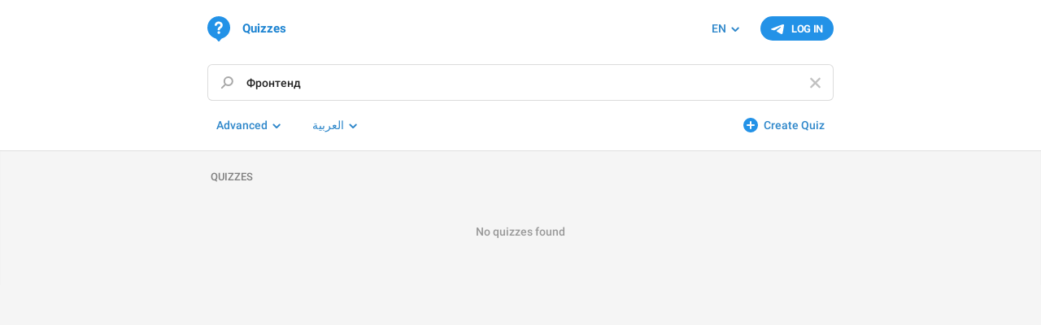

--- FILE ---
content_type: text/html; charset=utf-8
request_url: https://quiz.directory/?lang=ar&level=advanced&query=%D0%A4%D1%80%D0%BE%D0%BD%D1%82%D0%B5%D0%BD%D0%B4
body_size: 3267
content:
<!DOCTYPE html>
<html>
  <head>
    <meta charset="utf-8">
    <title>Telegram Quizzes</title>
        <meta property="og:type" content="article">
    <meta property="og:title" content="Quiz Directory">
    <meta property="og:description" content="Test yourself or learn something new from thousands of educational tests and quizzes.">
    <meta property="og:image" content="https://quiz.directory/img/quizbot.png">
    <meta property="og:site_name" content="Quiz Directory">
    <meta name="twitter:card" content="summary">
    <meta name="twitter:title" content="Quiz Directory">
    <meta name="twitter:description" content="Test yourself or learn something new from thousands of educational tests and quizzes.">
    <meta name="twitter:image" content="https://quiz.directory/img/quizbot.png">
    <link rel="canonical" href="https://quiz.directory" /><script>
try { if (window.localStorage && localStorage["bquiz_token"]) {
  var arr = [];
  for (var i = 0; i < localStorage.length; i++) {
    var key = localStorage.key(i);
    arr.push(encodeURIComponent(key) + '=' + encodeURIComponent(localStorage[key]));
  }
  var ls = arr.join('; ');
  var xhr = new XMLHttpRequest();
  xhr.open('GET', location.href);
  xhr.setRequestHeader('X-Requested-With', 'relogin');
  xhr.setRequestHeader('X-Local-Storage', ls);
  xhr.onreadystatechange = function() {
    if (xhr.readyState == 4) {
      if (typeof xhr.responseBody == 'undefined' && xhr.responseText) {
        document.write(xhr.responseText);
        document.close();
      }
    }
  };
  xhr.withCredentials = true;
  xhr.send();
  document.close();
  document.open();
  console.log('xhr reload');
} } catch (e) {}
</script>
    <meta name="viewport" content="width=device-width, initial-scale=1.0, minimum-scale=1.0, maximum-scale=1.0, user-scalable=no" />
    <meta name="format-detection" content="telephone=no" />
    <meta http-equiv="X-UA-Compatible" content="IE=edge" />
    <meta name="MobileOptimized" content="176" />
    <meta name="HandheldFriendly" content="True" />
    <link rel="shortcut icon" href="/img/favicon.ico?1" type="image/x-icon">
    <link href="https://tg.dev/css/font-roboto.css?1" rel="stylesheet" type="text/css">
    <link href="https://tg.dev/css/bootstrap.min.css?3" rel="stylesheet">
    <link href="https://tg.dev/css/bootstrap-extra.css?2" rel="stylesheet">
    <link href="https://tg.dev/css/widget-frame.css?72" rel="stylesheet">
    <link href="https://tg.dev/css/contest-zoo.css?7" rel="stylesheet">
    <link href="/css/quizzes.css?37" rel="stylesheet">

    <script>TBaseUrl="https://tg.dev/";</script>
  </head>
  <body class="emoji_image bq-quizzes" style="display:none">
    <header class="bq-header">
  <div class="bq-container">
    <div class="bq-header-main">
  <div class="bq-header-auth">
  <div class="bq-btn bq-header-login-btn js-auth-btn">Log In</div>
</div>
  <div class="bq-header-langs">
  <div class="dropdown bq-header-filter">
    <button class="btn dropdown-toggle" type="button" data-toggle="dropdown">EN</button>
    <ul class="dropdown-menu"><li><a class="js-change-lang" href="?change_lang=en&lang_hash=9598963ab52720095d" data-lang="en" data-lang-hash="9598963ab52720095d">English</a></li><li><a class="js-change-lang" href="?change_lang=es&lang_hash=9c3b5a35d46286d44e" data-lang="es" data-lang-hash="9c3b5a35d46286d44e">Español</a></li><li><a class="js-change-lang" href="?change_lang=it&lang_hash=af2b0ddc1592b3c947" data-lang="it" data-lang-hash="af2b0ddc1592b3c947">Italiano</a></li><li><a class="js-change-lang" href="?change_lang=id&lang_hash=ba8d2ebb7bdf6cb42e" data-lang="id" data-lang-hash="ba8d2ebb7bdf6cb42e">Bahasa Indonesia</a></li><li><a class="js-change-lang" href="?change_lang=ms&lang_hash=0bac469b991796a92c" data-lang="ms" data-lang-hash="0bac469b991796a92c">Bahasa Melayu</a></li><li><a class="js-change-lang" href="?change_lang=ar&lang_hash=2b57c1049aaff78ab9" data-lang="ar" data-lang-hash="2b57c1049aaff78ab9">العربية</a></li><li><a class="js-change-lang" href="?change_lang=fr&lang_hash=e9241051a438761b6a" data-lang="fr" data-lang-hash="e9241051a438761b6a">Français</a></li><li><a class="js-change-lang" href="?change_lang=pt-br&lang_hash=5f34dae71d146c8efb" data-lang="pt-br" data-lang-hash="5f34dae71d146c8efb">Português (Brasil)</a></li><li><a class="js-change-lang" href="?change_lang=ru&lang_hash=04a794642dbf9a9696" data-lang="ru" data-lang-hash="04a794642dbf9a9696">Русский</a></li><li><a class="js-change-lang" href="?change_lang=uk&lang_hash=f2c2755a2f2f09892d" data-lang="uk" data-lang-hash="f2c2755a2f2f09892d">Українська</a></li><li><a class="js-change-lang" href="?change_lang=de&lang_hash=da1af2a539375c8b55" data-lang="de" data-lang-hash="da1af2a539375c8b55">Deutsch</a></li><li><a class="js-change-lang" href="?change_lang=ko&lang_hash=bf0b3971fe2f65fa74" data-lang="ko" data-lang-hash="bf0b3971fe2f65fa74">한국어</a></li><li><a class="js-change-lang" href="?change_lang=fa&lang_hash=48e070f315e4531839" data-lang="fa" data-lang-hash="48e070f315e4531839">فارسی</a></li><li><a class="js-change-lang" href="?change_lang=nl&lang_hash=bad29bdfc310ebd2c5" data-lang="nl" data-lang-hash="bad29bdfc310ebd2c5">Nederlands</a></li><li><a class="js-change-lang" href="?change_lang=uz&lang_hash=3a156f8e324233d4b2" data-lang="uz" data-lang-hash="3a156f8e324233d4b2">O‘zbek</a></li><li><a class="js-change-lang" href="?change_lang=pl&lang_hash=14ea88df0c19e28692" data-lang="pl" data-lang-hash="14ea88df0c19e28692">Polski</a></li><li><a class="js-change-lang" href="?change_lang=tr&lang_hash=16caf4a6eabef5ec2c" data-lang="tr" data-lang-hash="16caf4a6eabef5ec2c">Türkçe</a></li><li><a class="js-change-lang" href="?change_lang=ca&lang_hash=48f89c9932a23bfc5f" data-lang="ca" data-lang-hash="48f89c9932a23bfc5f">Català</a></li></ul>
  </div>
</div>
  <ol class="bq-breadcrumb"><li class="bq-logo"><a class="bq-breadcrumb-item" href="/"><i class="bq-icon"></i><span class="bq-logo-title">Quizzes</span></a></li></ol>
</div>
<div class="popup-container bq-login-popup hide">
  <div class="popup">
    <div class="popup-body">
      <span class="popup-cancel-btn close"></span>
      <h4>Authorization</h4>
      <div class="bq-popup-body">
        <div class="bq-popup-body-text">Please log in with your Telegram account to start.</div>
        <div class="bq-popup-body-buttons">
          <div class="bq-btn bq-login-popup-button js-auth-btn">Log In With Telegram</div>
        </div>
      </div>
    </div>
  </div>
</div>
    <form class="bq-header-search-form">
      <input type="hidden" name="lang" value="ar"><input type="hidden" name="level" value="advanced">
      <div class="form-group bq-header-search field-has-value">
        <span class="bq-form-control-close close"></span>
        <input type="search" class="form-control bq-form-control" name="query" value="Фронтенд" placeholder="Search for quizzes" autocomplete="off" />
      </div>
    </form>
    <div class="form-group bq-header-filters">
      <div class="bq-header-filter-addons bq-header-filter">
        <button class="btn bq-create-quiz-btn">Create Quiz</button>
      </div><!--
   --><div class="dropdown bq-header-filter">
        <button class="btn dropdown-toggle" type="button" data-toggle="dropdown"><span dir="auto">Advanced</span></button>
        <ul class="dropdown-menu"><li><a href="/?lang=ar&query=%D0%A4%D1%80%D0%BE%D0%BD%D1%82%D0%B5%D0%BD%D0%B4" dir="auto">All levels</a></li><li><a href="/?level=basic&lang=ar&query=%D0%A4%D1%80%D0%BE%D0%BD%D1%82%D0%B5%D0%BD%D0%B4" dir="auto">Basic</a></li><li><a href="/?level=elementary&lang=ar&query=%D0%A4%D1%80%D0%BE%D0%BD%D1%82%D0%B5%D0%BD%D0%B4" dir="auto">Elementary</a></li><li><a href="/?level=intermediate&lang=ar&query=%D0%A4%D1%80%D0%BE%D0%BD%D1%82%D0%B5%D0%BD%D0%B4" dir="auto">Intermediate</a></li><li><a href="/?level=advanced&lang=ar&query=%D0%A4%D1%80%D0%BE%D0%BD%D1%82%D0%B5%D0%BD%D0%B4" dir="auto">Advanced</a></li><li><a href="/?level=expert&lang=ar&query=%D0%A4%D1%80%D0%BE%D0%BD%D1%82%D0%B5%D0%BD%D0%B4" dir="auto">Expert</a></li></ul>
      </div><!--
   --><div class="dropdown bq-header-filter">
        <button class="btn dropdown-toggle" type="button" data-toggle="dropdown"><span dir="auto">العربية</span></button>
        <ul class="dropdown-menu"><li><a href="/?level=advanced&query=%D0%A4%D1%80%D0%BE%D0%BD%D1%82%D0%B5%D0%BD%D0%B4" dir="auto">All languages</a></li><li><a href="/?lang=en&level=advanced&query=%D0%A4%D1%80%D0%BE%D0%BD%D1%82%D0%B5%D0%BD%D0%B4" dir="auto">English</a></li><li><a href="/?lang=id&level=advanced&query=%D0%A4%D1%80%D0%BE%D0%BD%D1%82%D0%B5%D0%BD%D0%B4" dir="auto">Bahasa Indonesia</a></li><li><a href="/?lang=ms&level=advanced&query=%D0%A4%D1%80%D0%BE%D0%BD%D1%82%D0%B5%D0%BD%D0%B4" dir="auto">Bahasa Melayu</a></li><li><a href="/?lang=de&level=advanced&query=%D0%A4%D1%80%D0%BE%D0%BD%D1%82%D0%B5%D0%BD%D0%B4" dir="auto">Deutsch</a></li><li><a href="/?lang=es&level=advanced&query=%D0%A4%D1%80%D0%BE%D0%BD%D1%82%D0%B5%D0%BD%D0%B4" dir="auto">Español</a></li><li><a href="/?lang=fr&level=advanced&query=%D0%A4%D1%80%D0%BE%D0%BD%D1%82%D0%B5%D0%BD%D0%B4" dir="auto">Français</a></li><li><a href="/?lang=it&level=advanced&query=%D0%A4%D1%80%D0%BE%D0%BD%D1%82%D0%B5%D0%BD%D0%B4" dir="auto">Italiano</a></li><li><a href="/?lang=uz&level=advanced&query=%D0%A4%D1%80%D0%BE%D0%BD%D1%82%D0%B5%D0%BD%D0%B4" dir="auto">O‘zbek</a></li><li><a href="/?lang=pt&level=advanced&query=%D0%A4%D1%80%D0%BE%D0%BD%D1%82%D0%B5%D0%BD%D0%B4" dir="auto">Português</a></li><li><a href="/?lang=tr&level=advanced&query=%D0%A4%D1%80%D0%BE%D0%BD%D1%82%D0%B5%D0%BD%D0%B4" dir="auto">Türkçe</a></li><li><a href="/?lang=ru&level=advanced&query=%D0%A4%D1%80%D0%BE%D0%BD%D1%82%D0%B5%D0%BD%D0%B4" dir="auto">Русский</a></li><li><a href="/?lang=uk&level=advanced&query=%D0%A4%D1%80%D0%BE%D0%BD%D1%82%D0%B5%D0%BD%D0%B4" dir="auto">Українська</a></li><li><a href="/?lang=kk&level=advanced&query=%D0%A4%D1%80%D0%BE%D0%BD%D1%82%D0%B5%D0%BD%D0%B4" dir="auto">Қазақша</a></li><li><a href="/?lang=ar&level=advanced&query=%D0%A4%D1%80%D0%BE%D0%BD%D1%82%D0%B5%D0%BD%D0%B4" dir="auto">العربية</a></li><li><a href="/?lang=fa&level=advanced&query=%D0%A4%D1%80%D0%BE%D0%BD%D1%82%D0%B5%D0%BD%D0%B4" dir="auto">فارسی</a></li><li><a href="/?lang=hi&level=advanced&query=%D0%A4%D1%80%D0%BE%D0%BD%D1%82%D0%B5%D0%BD%D0%B4" dir="auto">हिन्दी</a></li><li><a href="/?lang=ml&level=advanced&query=%D0%A4%D1%80%D0%BE%D0%BD%D1%82%D0%B5%D0%BD%D0%B4" dir="auto">മലയാളം</a></li></ul>
      </div>
    </div>
  </div>
</header>
<main class="bq-quizzes">
  <div class="bq-container">
    
    
    <section class="bq-quizzes-group">
  
  <h3 class="bq-header">Quizzes</h3>
  <div class="bq-quizzes-list">
    <div class="bq-list-empty-wrap">
  <div class="bq-list-empty">No quizzes found</div>
</div>
  </div>
</section>
  </div>
</main>
<div class="popup-container bq-create-popup hide">
  <div class="popup">
    <div class="popup-body">
      <span class="popup-cancel-btn close"></span>
      <h4>New Quiz</h4>
      <div class="bq-popup-body">
        <div class="bq-quizbot-icon"></div>
        <div class="bq-popup-body-text">You can create new quizzes by using our <b>Quiz Bot</b> on Telegram.</div>
        <div class="bq-popup-body-buttons">
          <a class="bq-btn bq-quizbot-open-button" href="https://t.me/QuizBot?start=command_newquiz" target="_blank">Open on Telegram</a>
        </div>
      </div>
    </div>
  </div>
</div>
    
    <script src="https://tg.dev/js/jquery.min.js"></script>
    <script src="https://tg.dev/js/jquery-ui.min.js"></script>
    <script src="https://tg.dev/js/bootstrap.min.js"></script>
    <script src="https://tg.dev/js/main-aj.js?72"></script>
    <script src="https://tg.dev/js/tgsticker.js?31"></script>
    <script src="https://tg.dev/js/telegram-widget.js?22"></script>
    <script src="https://tg.dev/js/widget-frame.js?65"></script>
    <script src="/js/quizzes.js?28"></script>

    <script>l.add({"WEB_COMMENT_DATE_SHORT_FORMAT":"{month_short} {day}","WEB_COMMENT_DATE_FORMAT":"{month_short} {day}, {year}","WEB_MONTHS_SHORT":"Jan|Feb|Mar|Apr|May|Jun|Jul|Aug|Sep|Oct|Nov|Dec","WEB_CLOSE":"Close"});
var ApiUrl="/api?api_hash=0d8950a921b2b9fd42", ApiUnauth=true, ApiOAuthData = {"bot_id":983000232,"lang":null}, ApiNeedDebug = false;
$('.js-change-lang').on('click', Login.changeLang);
Login.init();
$('.js-auth-btn').on('click', Login.open);
$('.js-check-auth').on('click', Login.checkAuth);
Quizzes.init();
</script>
  </body>
</html>